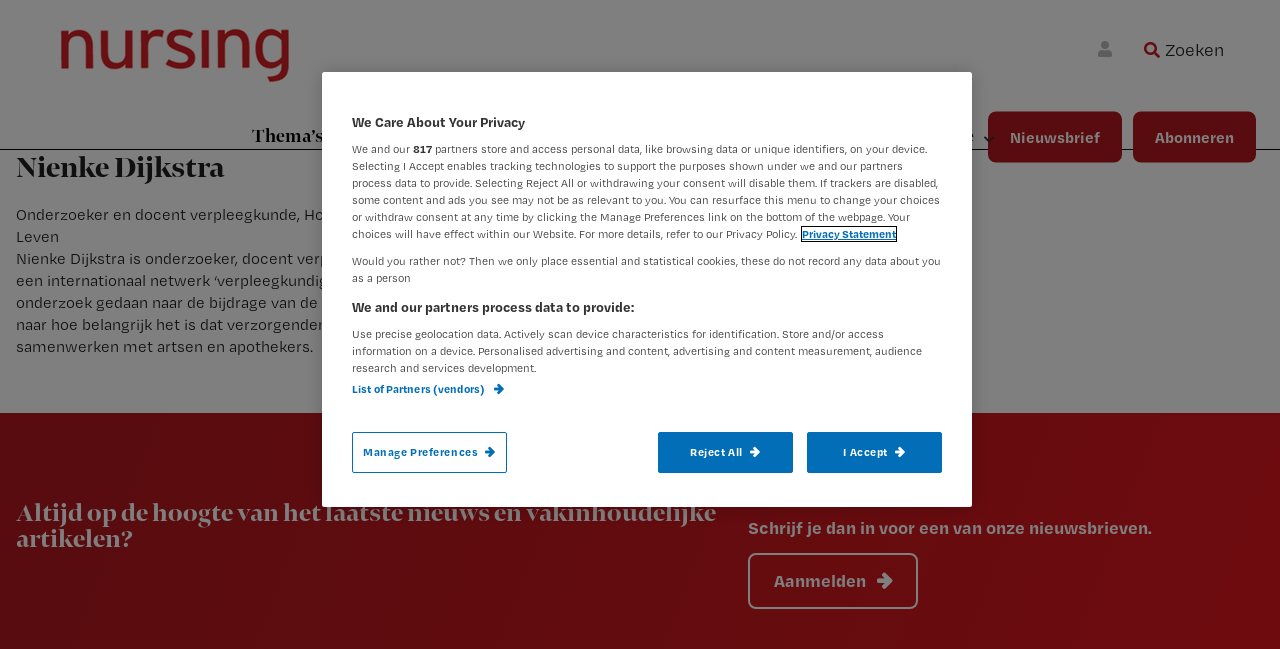

--- FILE ---
content_type: text/html; charset=UTF-8
request_url: https://www.nursing.nl/spreker/nienke-dijkstra/
body_size: 15825
content:
<!DOCTYPE html>
<html lang="nl-NL">
<head >
<meta charset="UTF-8" />
<meta name="viewport" content="width=device-width, initial-scale=1" />
<meta name='robots' content='index, follow, max-image-preview:large, max-snippet:-1, max-video-preview:-1' />
	<style>img:is([sizes="auto" i], [sizes^="auto," i]) { contain-intrinsic-size: 3000px 1500px }</style>
	<!-- OneTrust Cookies Consent Notice start for nursing.nl -->
<script src="https://cdn.cookielaw.org/scripttemplates/otSDKStub.js"  type="text/javascript" charset="UTF-8" data-domain-script="b8253913-74d7-4748-a5a4-e6152c2f684f" ></script>
<script type="text/javascript">
function OptanonWrapper() { }
</script>
<!-- OneTrust Cookies Consent Notice end for nursing.nl update -->

<!-- Google Tag Manager crossdomain tracking -->
<script>(function(w,d,s,l,i){w[l]=w[l]||[];w[l].push({'gtm.start':
new Date().getTime(),event:'gtm.js'});var f=d.getElementsByTagName(s)[0],
j=d.createElement(s),dl=l!='dataLayer'?'&l='+l:'';j.async=true;j.src=
'https://www.googletagmanager.com/gtm.js?id='+i+dl;f.parentNode.insertBefore(j,f);
})(window,document,'script','dataLayer','GTM-MHS62MT');</script>
<!-- End Google Tag Manager -->

<script>
function getCookie(cname) {
    let name = cname + "=";
    let ca = document.cookie.split(";");
    for (let i = 0; i < ca.length; i++) {
        let c = ca[i];
        while (c.charAt(0) == " ") {
            c = c.substring(1);
        }
        if (c.indexOf(name) == 0) return c.substring(name.length, c.length);
    }
    return "";
}

function getScript(site) {
    let scripts = [
        { name: "nursing.nl", script: "https://cdn.optimizely.com/js/20850291427.js" },
        { name: "nursing.nl", script: "https://cdn.optimizely.com/js/20850291427.js" },
    ];
    for (let s = 0; s < scripts.length; s++) {
        if (site.indexOf(scripts[s].name) !== -1) return scripts[s].script;
    }
}

function injectScript() {
    let consentData = getCookie("OptanonConsent");
    let currentScript = getScript(window.location.hostname);
    let isActive = false;
    if (consentData.indexOf("C0002%3A1") !== -1 && consentData.indexOf("C0004%3A1") !== -1 && currentScript) {
        let script = document.createElement("script");
        script.src = currentScript;
        script.type = "text/javascript";
        document.head.appendChild(script);
        return true;
    }
    return false;
}

function stopInterval() {
    clearInterval(intervalId);
}

injectScript();
let result = false;
var intervalId = window.setInterval(function () {
    result = injectScript();
    if (result) stopInterval();
}, 1000);
</script>            <script src="https://ods-services.springer-sbm.com/webpush/publicwebpush/TernairWebPushSDK" async=""></script>
            <script>
                window.TernairWebPush = window.TernairWebPush || [];
                TernairWebPush.push(function() {
                    TernairWebPush.init({
                        webPushId: "wp-85aab792-3a9f-4215-8ed8-41eae49946d8",
                        subscribeUrl: "https://ods-services.springer-sbm.com/webhook//webpush/register",
                        client: "bsl",
                    });
                });
            </script>
        	<script>
		var userLayer = {"primary_theme":"Nieuws","secondary_themes":"","subscriberid":"null","customerid":null,"user_subscription":"null","user_subscription_list":null,"ip_access":"false","profession":null};
	</script>
	
	<!-- This site is optimized with the Yoast SEO Premium plugin v24.5 (Yoast SEO v24.7) - https://yoast.com/wordpress/plugins/seo/ -->
	<title>Nienke Dijkstra - Nursing.nl | Nursing voor verpleegkundigen</title>
	<link rel="canonical" href="https://www.nursing.nl/spreker/nienke-dijkstra/" />
	<meta property="og:locale" content="en_US" />
	<meta property="og:type" content="article" />
	<meta property="og:title" content="Nienke Dijkstra" />
	<meta property="og:url" content="https://www.nursing.nl/spreker/nienke-dijkstra/" />
	<meta property="og:site_name" content="Nursing.nl | Nursing voor verpleegkundigen" />
	<meta property="og:image" content="https://www.nursing.nl/content/uploads/nienke-dijkstra-200x200-1-1.png" />
	<meta property="og:image:width" content="200" />
	<meta property="og:image:height" content="200" />
	<meta property="og:image:type" content="image/png" />
	<meta name="twitter:card" content="summary_large_image" />
	<script type="application/ld+json" class="yoast-schema-graph">{"@context":"https://schema.org","@graph":[{"@type":"WebPage","@id":"https://www.nursing.nl/spreker/nienke-dijkstra/","url":"https://www.nursing.nl/spreker/nienke-dijkstra/","name":"Nienke Dijkstra - Nursing.nl | Nursing voor verpleegkundigen","isPartOf":{"@id":"https://www.nursing.nl/#website"},"primaryImageOfPage":{"@id":"https://www.nursing.nl/spreker/nienke-dijkstra/#primaryimage"},"image":{"@id":"https://www.nursing.nl/spreker/nienke-dijkstra/#primaryimage"},"thumbnailUrl":"https://www.nursing.nl/content/uploads/nienke-dijkstra-200x200-1-1.png","datePublished":"2022-04-25T09:41:51+00:00","breadcrumb":{"@id":"https://www.nursing.nl/spreker/nienke-dijkstra/#breadcrumb"},"inLanguage":"nl-NL","potentialAction":[{"@type":"ReadAction","target":["https://www.nursing.nl/spreker/nienke-dijkstra/"]}]},{"@type":"ImageObject","inLanguage":"nl-NL","@id":"https://www.nursing.nl/spreker/nienke-dijkstra/#primaryimage","url":"https://www.nursing.nl/content/uploads/nienke-dijkstra-200x200-1-1.png","contentUrl":"https://www.nursing.nl/content/uploads/nienke-dijkstra-200x200-1-1.png","width":200,"height":200},{"@type":"BreadcrumbList","@id":"https://www.nursing.nl/spreker/nienke-dijkstra/#breadcrumb","itemListElement":[{"@type":"ListItem","position":1,"name":"Home","item":"https://www.nursing.nl/"},{"@type":"ListItem","position":2,"name":"Nienke Dijkstra"}]},{"@type":"WebSite","@id":"https://www.nursing.nl/#website","url":"https://www.nursing.nl/","name":"Nursing.nl | Nursing voor verpleegkundigen","description":"Waarmee maken wij jou steeds beter?","publisher":{"@id":"https://www.nursing.nl/#organization"},"potentialAction":[{"@type":"SearchAction","target":{"@type":"EntryPoint","urlTemplate":"https://www.nursing.nl/?s={search_term_string}"},"query-input":{"@type":"PropertyValueSpecification","valueRequired":true,"valueName":"search_term_string"}}],"inLanguage":"nl-NL"},{"@type":"Organization","@id":"https://www.nursing.nl/#organization","name":"Nursing.nl | Nursing voor verpleegkundigen","url":"https://www.nursing.nl/","logo":{"@type":"ImageObject","inLanguage":"nl-NL","@id":"https://www.nursing.nl/#/schema/logo/image/","url":"https://www.nursing.nl/content/uploads/logo_nursing_website_300w.png","contentUrl":"https://www.nursing.nl/content/uploads/logo_nursing_website_300w.png","width":300,"height":79,"caption":"Nursing.nl | Nursing voor verpleegkundigen"},"image":{"@id":"https://www.nursing.nl/#/schema/logo/image/"}}]}</script>
	<!-- / Yoast SEO Premium plugin. -->


<link rel='dns-prefetch' href='//cdnjs.cloudflare.com' />
<link rel='dns-prefetch' href='//fonts.googleapis.com' />
<link rel="alternate" type="application/rss+xml" title="Nursing.nl | Nursing voor verpleegkundigen &raquo; feed" href="https://www.nursing.nl/feed/" />
<link rel="alternate" type="application/rss+xml" title="Nursing.nl | Nursing voor verpleegkundigen &raquo; reacties feed" href="https://www.nursing.nl/comments/feed/" />
<link rel="alternate" type="application/rss+xml" title="Nursing.nl | Nursing voor verpleegkundigen &raquo; Nienke Dijkstra reacties feed" href="https://www.nursing.nl/spreker/nienke-dijkstra/feed/" />
<script type="text/javascript">
/* <![CDATA[ */
window._wpemojiSettings = {"baseUrl":"https:\/\/s.w.org\/images\/core\/emoji\/15.0.3\/72x72\/","ext":".png","svgUrl":"https:\/\/s.w.org\/images\/core\/emoji\/15.0.3\/svg\/","svgExt":".svg","source":{"concatemoji":"https:\/\/www.nursing.nl\/wp\/wp-includes\/js\/wp-emoji-release.min.js?ver=6.7.2"}};
/*! This file is auto-generated */
!function(i,n){var o,s,e;function c(e){try{var t={supportTests:e,timestamp:(new Date).valueOf()};sessionStorage.setItem(o,JSON.stringify(t))}catch(e){}}function p(e,t,n){e.clearRect(0,0,e.canvas.width,e.canvas.height),e.fillText(t,0,0);var t=new Uint32Array(e.getImageData(0,0,e.canvas.width,e.canvas.height).data),r=(e.clearRect(0,0,e.canvas.width,e.canvas.height),e.fillText(n,0,0),new Uint32Array(e.getImageData(0,0,e.canvas.width,e.canvas.height).data));return t.every(function(e,t){return e===r[t]})}function u(e,t,n){switch(t){case"flag":return n(e,"\ud83c\udff3\ufe0f\u200d\u26a7\ufe0f","\ud83c\udff3\ufe0f\u200b\u26a7\ufe0f")?!1:!n(e,"\ud83c\uddfa\ud83c\uddf3","\ud83c\uddfa\u200b\ud83c\uddf3")&&!n(e,"\ud83c\udff4\udb40\udc67\udb40\udc62\udb40\udc65\udb40\udc6e\udb40\udc67\udb40\udc7f","\ud83c\udff4\u200b\udb40\udc67\u200b\udb40\udc62\u200b\udb40\udc65\u200b\udb40\udc6e\u200b\udb40\udc67\u200b\udb40\udc7f");case"emoji":return!n(e,"\ud83d\udc26\u200d\u2b1b","\ud83d\udc26\u200b\u2b1b")}return!1}function f(e,t,n){var r="undefined"!=typeof WorkerGlobalScope&&self instanceof WorkerGlobalScope?new OffscreenCanvas(300,150):i.createElement("canvas"),a=r.getContext("2d",{willReadFrequently:!0}),o=(a.textBaseline="top",a.font="600 32px Arial",{});return e.forEach(function(e){o[e]=t(a,e,n)}),o}function t(e){var t=i.createElement("script");t.src=e,t.defer=!0,i.head.appendChild(t)}"undefined"!=typeof Promise&&(o="wpEmojiSettingsSupports",s=["flag","emoji"],n.supports={everything:!0,everythingExceptFlag:!0},e=new Promise(function(e){i.addEventListener("DOMContentLoaded",e,{once:!0})}),new Promise(function(t){var n=function(){try{var e=JSON.parse(sessionStorage.getItem(o));if("object"==typeof e&&"number"==typeof e.timestamp&&(new Date).valueOf()<e.timestamp+604800&&"object"==typeof e.supportTests)return e.supportTests}catch(e){}return null}();if(!n){if("undefined"!=typeof Worker&&"undefined"!=typeof OffscreenCanvas&&"undefined"!=typeof URL&&URL.createObjectURL&&"undefined"!=typeof Blob)try{var e="postMessage("+f.toString()+"("+[JSON.stringify(s),u.toString(),p.toString()].join(",")+"));",r=new Blob([e],{type:"text/javascript"}),a=new Worker(URL.createObjectURL(r),{name:"wpTestEmojiSupports"});return void(a.onmessage=function(e){c(n=e.data),a.terminate(),t(n)})}catch(e){}c(n=f(s,u,p))}t(n)}).then(function(e){for(var t in e)n.supports[t]=e[t],n.supports.everything=n.supports.everything&&n.supports[t],"flag"!==t&&(n.supports.everythingExceptFlag=n.supports.everythingExceptFlag&&n.supports[t]);n.supports.everythingExceptFlag=n.supports.everythingExceptFlag&&!n.supports.flag,n.DOMReady=!1,n.readyCallback=function(){n.DOMReady=!0}}).then(function(){return e}).then(function(){var e;n.supports.everything||(n.readyCallback(),(e=n.source||{}).concatemoji?t(e.concatemoji):e.wpemoji&&e.twemoji&&(t(e.twemoji),t(e.wpemoji)))}))}((window,document),window._wpemojiSettings);
/* ]]> */
</script>
<link rel='stylesheet' id='mixcom-child-theme-css' href='https://www.nursing.nl/content/themes/mixcom-theme-genesis-child-theme/style.css?ver=2.14.0' type='text/css' media='all' />
<style id='wp-emoji-styles-inline-css' type='text/css'>

	img.wp-smiley, img.emoji {
		display: inline !important;
		border: none !important;
		box-shadow: none !important;
		height: 1em !important;
		width: 1em !important;
		margin: 0 0.07em !important;
		vertical-align: -0.1em !important;
		background: none !important;
		padding: 0 !important;
	}
</style>
<link rel='stylesheet' id='wp-block-library-css' href='https://www.nursing.nl/wp/wp-includes/css/dist/block-library/style.min.css?ver=6.7.2' type='text/css' media='all' />
<style id='classic-theme-styles-inline-css' type='text/css'>
/*! This file is auto-generated */
.wp-block-button__link{color:#fff;background-color:#32373c;border-radius:9999px;box-shadow:none;text-decoration:none;padding:calc(.667em + 2px) calc(1.333em + 2px);font-size:1.125em}.wp-block-file__button{background:#32373c;color:#fff;text-decoration:none}
</style>
<style id='global-styles-inline-css' type='text/css'>
:root{--wp--preset--aspect-ratio--square: 1;--wp--preset--aspect-ratio--4-3: 4/3;--wp--preset--aspect-ratio--3-4: 3/4;--wp--preset--aspect-ratio--3-2: 3/2;--wp--preset--aspect-ratio--2-3: 2/3;--wp--preset--aspect-ratio--16-9: 16/9;--wp--preset--aspect-ratio--9-16: 9/16;--wp--preset--color--black: #000000;--wp--preset--color--cyan-bluish-gray: #abb8c3;--wp--preset--color--white: #ffffff;--wp--preset--color--pale-pink: #f78da7;--wp--preset--color--vivid-red: #cf2e2e;--wp--preset--color--luminous-vivid-orange: #ff6900;--wp--preset--color--luminous-vivid-amber: #fcb900;--wp--preset--color--light-green-cyan: #7bdcb5;--wp--preset--color--vivid-green-cyan: #00d084;--wp--preset--color--pale-cyan-blue: #8ed1fc;--wp--preset--color--vivid-cyan-blue: #0693e3;--wp--preset--color--vivid-purple: #9b51e0;--wp--preset--color--challenge: #EF950033;--wp--preset--color--praktijk: #F6736333;--wp--preset--color--werk: #0D9EA833;--wp--preset--color--congressen: #B4191E33;--wp--preset--gradient--vivid-cyan-blue-to-vivid-purple: linear-gradient(135deg,rgba(6,147,227,1) 0%,rgb(155,81,224) 100%);--wp--preset--gradient--light-green-cyan-to-vivid-green-cyan: linear-gradient(135deg,rgb(122,220,180) 0%,rgb(0,208,130) 100%);--wp--preset--gradient--luminous-vivid-amber-to-luminous-vivid-orange: linear-gradient(135deg,rgba(252,185,0,1) 0%,rgba(255,105,0,1) 100%);--wp--preset--gradient--luminous-vivid-orange-to-vivid-red: linear-gradient(135deg,rgba(255,105,0,1) 0%,rgb(207,46,46) 100%);--wp--preset--gradient--very-light-gray-to-cyan-bluish-gray: linear-gradient(135deg,rgb(238,238,238) 0%,rgb(169,184,195) 100%);--wp--preset--gradient--cool-to-warm-spectrum: linear-gradient(135deg,rgb(74,234,220) 0%,rgb(151,120,209) 20%,rgb(207,42,186) 40%,rgb(238,44,130) 60%,rgb(251,105,98) 80%,rgb(254,248,76) 100%);--wp--preset--gradient--blush-light-purple: linear-gradient(135deg,rgb(255,206,236) 0%,rgb(152,150,240) 100%);--wp--preset--gradient--blush-bordeaux: linear-gradient(135deg,rgb(254,205,165) 0%,rgb(254,45,45) 50%,rgb(107,0,62) 100%);--wp--preset--gradient--luminous-dusk: linear-gradient(135deg,rgb(255,203,112) 0%,rgb(199,81,192) 50%,rgb(65,88,208) 100%);--wp--preset--gradient--pale-ocean: linear-gradient(135deg,rgb(255,245,203) 0%,rgb(182,227,212) 50%,rgb(51,167,181) 100%);--wp--preset--gradient--electric-grass: linear-gradient(135deg,rgb(202,248,128) 0%,rgb(113,206,126) 100%);--wp--preset--gradient--midnight: linear-gradient(135deg,rgb(2,3,129) 0%,rgb(40,116,252) 100%);--wp--preset--font-size--small: 13px;--wp--preset--font-size--medium: 20px;--wp--preset--font-size--large: 36px;--wp--preset--font-size--x-large: 42px;--wp--preset--spacing--20: 0.44rem;--wp--preset--spacing--30: 0.67rem;--wp--preset--spacing--40: 1rem;--wp--preset--spacing--50: 1.5rem;--wp--preset--spacing--60: 2.25rem;--wp--preset--spacing--70: 3.38rem;--wp--preset--spacing--80: 5.06rem;--wp--preset--shadow--natural: 6px 6px 9px rgba(0, 0, 0, 0.2);--wp--preset--shadow--deep: 12px 12px 50px rgba(0, 0, 0, 0.4);--wp--preset--shadow--sharp: 6px 6px 0px rgba(0, 0, 0, 0.2);--wp--preset--shadow--outlined: 6px 6px 0px -3px rgba(255, 255, 255, 1), 6px 6px rgba(0, 0, 0, 1);--wp--preset--shadow--crisp: 6px 6px 0px rgba(0, 0, 0, 1);}:where(.is-layout-flex){gap: 0.5em;}:where(.is-layout-grid){gap: 0.5em;}body .is-layout-flex{display: flex;}.is-layout-flex{flex-wrap: wrap;align-items: center;}.is-layout-flex > :is(*, div){margin: 0;}body .is-layout-grid{display: grid;}.is-layout-grid > :is(*, div){margin: 0;}:where(.wp-block-columns.is-layout-flex){gap: 2em;}:where(.wp-block-columns.is-layout-grid){gap: 2em;}:where(.wp-block-post-template.is-layout-flex){gap: 1.25em;}:where(.wp-block-post-template.is-layout-grid){gap: 1.25em;}.has-black-color{color: var(--wp--preset--color--black) !important;}.has-cyan-bluish-gray-color{color: var(--wp--preset--color--cyan-bluish-gray) !important;}.has-white-color{color: var(--wp--preset--color--white) !important;}.has-pale-pink-color{color: var(--wp--preset--color--pale-pink) !important;}.has-vivid-red-color{color: var(--wp--preset--color--vivid-red) !important;}.has-luminous-vivid-orange-color{color: var(--wp--preset--color--luminous-vivid-orange) !important;}.has-luminous-vivid-amber-color{color: var(--wp--preset--color--luminous-vivid-amber) !important;}.has-light-green-cyan-color{color: var(--wp--preset--color--light-green-cyan) !important;}.has-vivid-green-cyan-color{color: var(--wp--preset--color--vivid-green-cyan) !important;}.has-pale-cyan-blue-color{color: var(--wp--preset--color--pale-cyan-blue) !important;}.has-vivid-cyan-blue-color{color: var(--wp--preset--color--vivid-cyan-blue) !important;}.has-vivid-purple-color{color: var(--wp--preset--color--vivid-purple) !important;}.has-black-background-color{background-color: var(--wp--preset--color--black) !important;}.has-cyan-bluish-gray-background-color{background-color: var(--wp--preset--color--cyan-bluish-gray) !important;}.has-white-background-color{background-color: var(--wp--preset--color--white) !important;}.has-pale-pink-background-color{background-color: var(--wp--preset--color--pale-pink) !important;}.has-vivid-red-background-color{background-color: var(--wp--preset--color--vivid-red) !important;}.has-luminous-vivid-orange-background-color{background-color: var(--wp--preset--color--luminous-vivid-orange) !important;}.has-luminous-vivid-amber-background-color{background-color: var(--wp--preset--color--luminous-vivid-amber) !important;}.has-light-green-cyan-background-color{background-color: var(--wp--preset--color--light-green-cyan) !important;}.has-vivid-green-cyan-background-color{background-color: var(--wp--preset--color--vivid-green-cyan) !important;}.has-pale-cyan-blue-background-color{background-color: var(--wp--preset--color--pale-cyan-blue) !important;}.has-vivid-cyan-blue-background-color{background-color: var(--wp--preset--color--vivid-cyan-blue) !important;}.has-vivid-purple-background-color{background-color: var(--wp--preset--color--vivid-purple) !important;}.has-black-border-color{border-color: var(--wp--preset--color--black) !important;}.has-cyan-bluish-gray-border-color{border-color: var(--wp--preset--color--cyan-bluish-gray) !important;}.has-white-border-color{border-color: var(--wp--preset--color--white) !important;}.has-pale-pink-border-color{border-color: var(--wp--preset--color--pale-pink) !important;}.has-vivid-red-border-color{border-color: var(--wp--preset--color--vivid-red) !important;}.has-luminous-vivid-orange-border-color{border-color: var(--wp--preset--color--luminous-vivid-orange) !important;}.has-luminous-vivid-amber-border-color{border-color: var(--wp--preset--color--luminous-vivid-amber) !important;}.has-light-green-cyan-border-color{border-color: var(--wp--preset--color--light-green-cyan) !important;}.has-vivid-green-cyan-border-color{border-color: var(--wp--preset--color--vivid-green-cyan) !important;}.has-pale-cyan-blue-border-color{border-color: var(--wp--preset--color--pale-cyan-blue) !important;}.has-vivid-cyan-blue-border-color{border-color: var(--wp--preset--color--vivid-cyan-blue) !important;}.has-vivid-purple-border-color{border-color: var(--wp--preset--color--vivid-purple) !important;}.has-vivid-cyan-blue-to-vivid-purple-gradient-background{background: var(--wp--preset--gradient--vivid-cyan-blue-to-vivid-purple) !important;}.has-light-green-cyan-to-vivid-green-cyan-gradient-background{background: var(--wp--preset--gradient--light-green-cyan-to-vivid-green-cyan) !important;}.has-luminous-vivid-amber-to-luminous-vivid-orange-gradient-background{background: var(--wp--preset--gradient--luminous-vivid-amber-to-luminous-vivid-orange) !important;}.has-luminous-vivid-orange-to-vivid-red-gradient-background{background: var(--wp--preset--gradient--luminous-vivid-orange-to-vivid-red) !important;}.has-very-light-gray-to-cyan-bluish-gray-gradient-background{background: var(--wp--preset--gradient--very-light-gray-to-cyan-bluish-gray) !important;}.has-cool-to-warm-spectrum-gradient-background{background: var(--wp--preset--gradient--cool-to-warm-spectrum) !important;}.has-blush-light-purple-gradient-background{background: var(--wp--preset--gradient--blush-light-purple) !important;}.has-blush-bordeaux-gradient-background{background: var(--wp--preset--gradient--blush-bordeaux) !important;}.has-luminous-dusk-gradient-background{background: var(--wp--preset--gradient--luminous-dusk) !important;}.has-pale-ocean-gradient-background{background: var(--wp--preset--gradient--pale-ocean) !important;}.has-electric-grass-gradient-background{background: var(--wp--preset--gradient--electric-grass) !important;}.has-midnight-gradient-background{background: var(--wp--preset--gradient--midnight) !important;}.has-small-font-size{font-size: var(--wp--preset--font-size--small) !important;}.has-medium-font-size{font-size: var(--wp--preset--font-size--medium) !important;}.has-large-font-size{font-size: var(--wp--preset--font-size--large) !important;}.has-x-large-font-size{font-size: var(--wp--preset--font-size--x-large) !important;}
:where(.wp-block-post-template.is-layout-flex){gap: 1.25em;}:where(.wp-block-post-template.is-layout-grid){gap: 1.25em;}
:where(.wp-block-columns.is-layout-flex){gap: 2em;}:where(.wp-block-columns.is-layout-grid){gap: 2em;}
:root :where(.wp-block-pullquote){font-size: 1.5em;line-height: 1.6;}
</style>
<link rel='stylesheet' id='minimum-google-fonts-css' href='//fonts.googleapis.com/css?family=Open+Sans%3A400%2C400i%2C700%2C700i&#038;display=swap&#038;ver=6.7.2' type='text/css' media='all' />
<link rel='stylesheet' id='dashicons-css' href='https://www.nursing.nl/wp/wp-includes/css/dashicons.min.css?ver=6.7.2' type='text/css' media='all' />
<link rel='stylesheet' id='ppress-frontend-css' href='https://www.nursing.nl/content/plugins/wp-user-avatar/assets/css/frontend.min.css?ver=4.15.22' type='text/css' media='all' />
<link rel='stylesheet' id='ppress-flatpickr-css' href='https://www.nursing.nl/content/plugins/wp-user-avatar/assets/flatpickr/flatpickr.min.css?ver=4.15.22' type='text/css' media='all' />
<link rel='stylesheet' id='ppress-select2-css' href='https://www.nursing.nl/content/plugins/wp-user-avatar/assets/select2/select2.min.css?ver=6.7.2' type='text/css' media='all' />
<link rel='stylesheet' id='solr_frontend-css' href='https://www.nursing.nl/content/plugins/wpsolr-pro/wpsolr/core/css/style.css?ver=24.1' type='text/css' media='all' />
<link rel='stylesheet' id='widgetopts-styles-css' href='https://www.nursing.nl/content/plugins/widget-options/assets/css/widget-options.css?ver=4.1.1' type='text/css' media='all' />
<link rel='stylesheet' id='swiper-style-css' href='https://www.nursing.nl/content/themes/mixcom-theme-genesis-child-theme/resources/swiper/swiper-bundle.min.css?ver=2.14.0' type='text/css' media='all' />
<link rel='stylesheet' id='child-theme-css-css' href='https://www.nursing.nl/content/themes/mixcom-theme-genesis-child-theme/resources/css/style-nursing.min.css?ver=2.14.0' type='text/css' media='all' />
<link rel='stylesheet' id='font-awesome-css-css' href='https://cdnjs.cloudflare.com/ajax/libs/font-awesome/6.7.0/css/all.min.css?ver=2.14.0' type='text/css' media='all' />
<link rel='stylesheet' id='wpsolr-facet-range-css-css' href='https://www.nursing.nl/content/plugins/wpsolr-pro/wpsolr/pro/extensions/theme/template/facet-range/wpsolr-facet-range.css?ver=24.1' type='text/css' media='all' />
<link rel='stylesheet' id='wpsolr-facet-color-picker-css-css' href='https://www.nursing.nl/content/plugins/wpsolr-pro/wpsolr/pro/extensions/theme/template/facet-color-picker/wpsolr-facet-color-picker.css?ver=24.1' type='text/css' media='all' />
<script type="text/javascript" src="https://www.nursing.nl/wp/wp-includes/js/jquery/jquery.min.js?ver=3.7.1" id="jquery-core-js"></script>
<script type="text/javascript" src="https://www.nursing.nl/wp/wp-includes/js/jquery/jquery-migrate.min.js?ver=3.4.1" id="jquery-migrate-js"></script>
<script type="text/javascript" src="https://www.nursing.nl/content/plugins/wp-user-avatar/assets/flatpickr/flatpickr.min.js?ver=4.15.22" id="ppress-flatpickr-js"></script>
<script type="text/javascript" src="https://www.nursing.nl/content/plugins/wp-user-avatar/assets/select2/select2.min.js?ver=4.15.22" id="ppress-select2-js"></script>
<script type="text/javascript" src="https://cdnjs.cloudflare.com/ajax/libs/js-cookie/2.1.4/js.cookie.js?ver=6.7.2" id="js-cookie-js"></script>
<script type="text/javascript" id="js-cookie-js-after">
/* <![CDATA[ */
Cookies.set('last_article', 'https://www.nursing.nl/spreker/nienke-dijkstra/', { expires: 1/24, path: '/'});

	jQuery(document).ready(function(){
		if (Cookies.get('last_article') && jQuery('.article-redirect-button').length > 0) {
			var url = Cookies.get('last_article');
			jQuery('.article-redirect-button').show();
			jQuery('.article-redirect-button *:first-child').attr('href', Cookies.get('last_article'));
			jQuery('.article-redirect-button *:first-child').click(function () {
				window.location.href = url;
			});
			Cookies.remove('last_article');
		}
	});
<!-- Google Tag Manager -->
	
		(function (w, d, s, l, i) {
			w[l] = w[l] || [];
			w[l].push(
				{'gtm.start': new Date().getTime(), event: 'gtm.js'}
			);
			var f = d.getElementsByTagName(s)[0],
				j = d.createElement(s), dl = l != 'dataLayer' ? '&l=' + l : '';
			j.async = true;
			j.src =
				'https://www.googletagmanager.com/gtm.js?id=' + i + dl;
			f.parentNode.insertBefore(j, f);
		})(window, document, 'script', 'dataLayer', 'GTM-PHBXDF2');
	
	<!-- End Google Tag Manager -->
/* ]]> */
</script>
<script type="text/javascript" src="https://www.nursing.nl/content/themes/mixcom-theme-genesis-child-theme/resources/js/ip_access.min.js?ver=2.14.0" id="nursing-ip-access-js"></script>
<script type="text/javascript" src="https://www.nursing.nl/content/plugins/springer-sso-rest//assets/fix-referer.min.js?ver=6.7.2" id="springer-sso-fix-referer-js-js"></script>
<script type="text/javascript" src="https://www.nursing.nl/content/plugins/springer-sso-rest//assets/js.cookie.min.js?ver=6.7.2" id="springer-js-cookie-js"></script>
<script type="text/javascript" id="springer-sso-gateway-js-js-before">
/* <![CDATA[ */
window.springer_sso_gateway_url = 'https://www.nursing.nl/spreker/nienke-dijkstra/?sso=gateway';
/* ]]> */
</script>
<script type="text/javascript" src="https://www.nursing.nl/content/plugins/springer-sso-rest//assets/gateway-redirect.min.js?ver=1.0.1" id="springer-sso-gateway-js-js"></script>
<link rel="https://api.w.org/" href="https://www.nursing.nl/wp-json/" /><meta name="generator" content="WordPress 6.7.2" />
<link rel='shortlink' href='https://www.nursing.nl/?p=23183' />
<link rel="alternate" title="oEmbed (JSON)" type="application/json+oembed" href="https://www.nursing.nl/wp-json/oembed/1.0/embed?url=https%3A%2F%2Fwww.nursing.nl%2Fspreker%2Fnienke-dijkstra%2F" />
<link rel="alternate" title="oEmbed (XML)" type="text/xml+oembed" href="https://www.nursing.nl/wp-json/oembed/1.0/embed?url=https%3A%2F%2Fwww.nursing.nl%2Fspreker%2Fnienke-dijkstra%2F&#038;format=xml" />
    <style type="text/css">
        .nav-primary { background-color:; }
        .genesis-nav-menu a { color:; }
        .nav-primary .genesis-nav-menu a:hover { color:; background-color:; }
        .genesis-nav-menu .current-menu-item > a { color:; background-color:; }
        hr.wp-block-separator { border-top: 2px solid ; }
        div.uagb-ifb-content div.uagb-ifb-separator, .uagb-ifb-separator { border-top-color: !important; }
        body { color: ; }
        button, a.wp-block-button__link { background-color: ; }
        button, a.wp-block-button__link { color: ; }
    </style>
            <script>
            wpsolr_globalError = [];
            window.onerror = function (msg, url, line, col, error) {
                wpsolr_globalError.push({msg: msg, url: url, line: line, error: error});
            };
        </script>
		<style>
.ctabalkbutton a{
width: 220px; 
border: 2px white solid; 
background-color: transparent;
margin-bottom: 0px;
transition: 0.2s;
}
.ctabalkbutton:hover a{
color: #b4191e;
background-color: white !important;
transition: 0.2s;
}
.ctaBalk p{width: 70%;}
.frameSize iframe{height: 860px}
.eersteHartje{display: block;}
.tweedeHartje{display: none;}

.ctaButton {position: absolute; bottom: 20px; right: 20px; }

@media (max-width: 768px){
.ctaButton{
    left: 0;
    right: 0;
    display: flex;
    align-items: stretch;
    flex-direction: column;
    position: relative;
    margin-bottom: 0px;
}

 .eersteHartje{
 display:none;
}
 .tweedeHartje{
 display:block;
    margin-top: -60px !important;
    padding-bottom: 40px;
} 
.tweedeHartje img{width: 50%;}
.frameSize iframe{height: 1100px}
.ctaBalk p{width: 100%;}
.ctaText{    width: 100%;
    margin: 0;
    display: flex !important;
    flex-direction: column;
    align-items: stretch;}
}
</style>
<link rel="stylesheet" href="https://use.fontawesome.com/releases/v5.7.1/css/all.css" media="all">
<link rel="stylesheet" href="https://cdnjs.cloudflare.com/ajax/libs/font-awesome/4.7.0/css/font-awesome.min.css">	<!--[if IE]>
	<link rel="stylesheet" type="text/css"
	      href="https://www.nursing.nl/content/themes/child-theme/resources/css/ie.min.css"/>
	<![endif]-->
	<style type="text/css">.blue-message {
background: none repeat scroll 0 0 #3399ff;
    color: #ffffff;
    text-shadow: none;
    font-size: 16px;
    line-height: 24px;
    padding: 10px;
} 
.green-message {
background: none repeat scroll 0 0 #8cc14c;
    color: #ffffff;
    text-shadow: none;
    font-size: 16px;
    line-height: 24px;
    padding: 10px;
} 
.orange-message {
background: none repeat scroll 0 0 #faa732;
    color: #ffffff;
    text-shadow: none;
    font-size: 16px;
    line-height: 24px;
    padding: 10px;
} 
.red-message {
background: none repeat scroll 0 0 #da4d31;
    color: #ffffff;
    text-shadow: none;
    font-size: 16px;
    line-height: 24px;
    padding: 10px;
} 
.grey-message {
background: none repeat scroll 0 0 #53555c;
    color: #ffffff;
    text-shadow: none;
    font-size: 16px;
    line-height: 24px;
    padding: 10px;
} 
.left-block {
background: none repeat scroll 0 0px, radial-gradient(ellipse at center center, #ffffff 0%, #f2f2f2 100%) repeat scroll 0 0 rgba(0, 0, 0, 0);
    color: #8b8e97;
    padding: 10px;
    margin: 10px;
    float: left;
} 
.right-block {
background: none repeat scroll 0 0px, radial-gradient(ellipse at center center, #ffffff 0%, #f2f2f2 100%) repeat scroll 0 0 rgba(0, 0, 0, 0);
    color: #8b8e97;
    padding: 10px;
    margin: 10px;
    float: right;
} 
.blockquotes {
background: none;
    border-left: 5px solid #f1f1f1;
    color: #8B8E97;
    font-size: 16px;
    font-style: italic;
    line-height: 22px;
    padding-left: 15px;
    padding: 10px;
    width: 60%;
    float: left;
} 
</style><link rel="icon" href="https://www.nursing.nl/content/uploads/icon.png" sizes="32x32" />
<link rel="icon" href="https://www.nursing.nl/content/uploads/icon.png" sizes="192x192" />
<link rel="apple-touch-icon" href="https://www.nursing.nl/content/uploads/icon.png" />
<meta name="msapplication-TileImage" content="https://www.nursing.nl/content/uploads/icon.png" />
		<style type="text/css" id="wp-custom-css">
			.congress_newsletter {
	display:block !important;
}

@media (min-width: 992px) {
    body.single .site-inner .content .entry-content h3 {
        margin-top: 10px !important;
        margin-bottom: 24px !important;
    }
}

div#gform_fields_20 input {
    width: inherit;
}


.gform_legacy_markup_wrapper ul#input_3_5 li.gchoice {
	overflow:visible !important ;
}

label#label_55_14_1 {
    max-width: 95%;
}

.tooltip-gf {
    display: inline-block !important ;
    position: relative;
    cursor: pointer;
    border: 2px solid #666;
    border-radius: 50%;
    color: #ff4f68;    
	  font-weight: bold;
    margin-left: 10px;
	  padding-left: 7px; 
	  padding-right: 8px; 
}

.tooltip-gf::after {
    content: attr(data-tooltip-gf);
    display: none;
    position: absolute;
    bottom: 100%;
    left: 50%;
    transform: translateX(-50%);
    background-color: #333;
    color: #eee;
    padding: 10px;
    border-radius: 5px;
    white-space: normal; /* Zorgt ervoor dat lange tekst niet wordt afgebroken */
    z-index: 1000;
    width: 250px; /* Pas dit aan voor de breedte van de tooltip */
}

.tooltip-gf:hover::after {
    display: block;
}
.tooltip-gf:hover {
    background-color: #ff4f68;
	  color:#fff;
}

/*aangepaste radiobuttons*/
.gform_wrapper.gravity-theme form div.gform-body .gform_fields .gfield .ginput_container input[type="radio"]{
  width: auto !important;
	
}

#menu-item-100543 {
//    position: absolute;
//    top: -80px;
//    right: 300px;

}

#menu-item-100543 a {
    display: inline-block;
    background: #EC9B17;
    border: 2px solid #EC9B17;
    color: #fff;
    padding: 15px 20px !important;
    font-family: "degular-text";
    font-size: 16px;
    font-weight: 700;
    line-height: 110%;
    text-align: center;
    text-decoration: none;
    border-radius: 8px;
    transition: background 0.3s ease, color 0.3s ease; /* enkel kleuren */
    box-sizing: border-box;
}

/* Hover effect: kleuren omdraaien */
#menu-item-100543 a:hover {
    background: #fff;
    border: 2px solid #EC9B17; 
    color: #EC9B17;
    text-decoration: none;
}

		</style>
		</head>
<body class="speaker-template-default single single-speaker postid-23183 wp-custom-logo primaryCat- custom-header full-width-content genesis-breadcrumbs-hidden genesis-footer-widgets-visible"><div class="site-container"><ul class="genesis-skip-link"><li><a href="#genesis-nav-primary" class="screen-reader-shortcut"> Skip to primary navigation</a></li><li><a href="#genesis-content" class="screen-reader-shortcut"> Skip to main content</a></li><li><a href="#genesis-footer-widgets" class="screen-reader-shortcut"> Skip to footer</a></li></ul><div class="top-bar"><div class="wrap"></div></div><header class="site-header sticky-header"><div class="wrap"><div class="title-area">
        <div class="open_menu_wrapper"><a id="open_menu" href="#!"><i class="fas fa-bars"></i> <span>Menu</span></a></div>
        <div class="search_wrapper menu-search-item"><a id="search" href="#!"><i class="fas fa-search"></i> <span>Zoeken</span></a><section class="search"><form role="search" method="get" id="search-form" action="https://www.nursing.nl" >
     <label class="screen-reader-text" for="s"></label>
     <div class="input_wrapper">
         <input class="search-form-input" type="search" value="" name="s" id="s" placeholder="Zoeken" />
         <input type="submit" class="search-form-submit" value="Zoek" />
     </div>
     <a class="close-btn" href="#!"><i class="fas fa-times"></i></a>
     </form></section></div>
        <div class="account_wrapper"><i class="fas fa-user"></i></i><ul><li><a id="account" href="https://www.nursing.nl/spreker/nienke-dijkstra/?sso=login"><span>Inloggen</span></a></li><li></li></ul></div><p class="site-title"><span class="screen-reader-text">Nursing.nl | Nursing voor verpleegkundigen</span><a href="https://www.nursing.nl/" class="custom-logo-link" rel="home"><img width="300" height="79" src="https://www.nursing.nl/content/uploads/logo_nursing_website_300w.png" class="custom-logo" alt="Nursing.nl | Nursing voor verpleegkundigen" decoding="async" srcset="https://www.nursing.nl/content/uploads/logo_nursing_website_300w.png 300w, https://www.nursing.nl/content/uploads/logo_nursing_website_300w-100x26.png 100w" sizes="(max-width: 300px) 100vw, 300px" /></a></p><p class="site-description screen-reader-text">Waarmee maken wij jou steeds beter?</p></div><div class="widget-area header-widget-area"><nav class="pijler_menu nav-primary"><div class="wrap"><ul id="menu-pijlers" class="menu genesis-nav-menu"><li id="menu-item-250" class="menu-item menu-item-type-taxonomy menu-item-object-category menu-item-has-children menu-item-250"><a href="https://www.nursing.nl/praktijk/">Thema&#8217;s</a>
<ul class="sub-menu">
	<li id="menu-item-91351" class="menu-item menu-item-type-taxonomy menu-item-object-category menu-item-91351"><a href="https://www.nursing.nl/wondzorg-methoden-en-tips/">Wondzorg</a></li>
	<li id="menu-item-91352" class="menu-item menu-item-type-taxonomy menu-item-object-category menu-item-91352"><a href="https://www.nursing.nl/complex-gedrag/">Complex gedrag</a></li>
	<li id="menu-item-91353" class="menu-item menu-item-type-taxonomy menu-item-object-category menu-item-91353"><a href="https://www.nursing.nl/dementie-praktijk/">Dementie</a></li>
	<li id="menu-item-91354" class="menu-item menu-item-type-taxonomy menu-item-object-category menu-item-91354"><a href="https://www.nursing.nl/palliatieve-zorg/">Palliatieve Zorg</a></li>
	<li id="menu-item-91355" class="menu-item menu-item-type-taxonomy menu-item-object-category menu-item-91355"><a href="https://www.nursing.nl/preventie/">Preventie</a></li>
	<li id="menu-item-91356" class="menu-item menu-item-type-taxonomy menu-item-object-category menu-item-91356"><a href="https://www.nursing.nl/leiderschap-voor-verpleegkundigen/">Leiderschap</a></li>
	<li id="menu-item-91357" class="menu-item menu-item-type-taxonomy menu-item-object-category menu-item-91357"><a href="https://www.nursing.nl/zelfzorg-verpleegkundigen/">Zelfzorg</a></li>
	<li id="menu-item-91358" class="menu-item menu-item-type-taxonomy menu-item-object-category menu-item-91358"><a href="https://www.nursing.nl/personeelstekort/">Carrière</a></li>
	<li id="menu-item-91359" class="menu-item menu-item-type-taxonomy menu-item-object-category menu-item-91359"><a href="https://www.nursing.nl/samenwerken/">Samenwerken</a></li>
	<li id="menu-item-91360" class="menu-item menu-item-type-taxonomy menu-item-object-category menu-item-91360"><a href="https://www.nursing.nl/duurzaamheid/">Duurzaamheid</a></li>
	<li id="menu-item-91377" class="menu-item menu-item-type-post_type menu-item-object-page menu-item-91377"><a href="https://www.nursing.nl/alle-themas/">Meer thema’s</a></li>
</ul>
</li>
<li id="menu-item-18150" class="menu-item menu-item-type-post_type_archive menu-item-object-challenge menu-item-18150"><a href="https://www.nursing.nl/challenge/">Challenges</a></li>
<li id="menu-item-91350" class="menu-item menu-item-type-taxonomy menu-item-object-category menu-item-91350"><a href="https://www.nursing.nl/verpleegtechnische-handelingen/">Handelingen</a></li>
<li id="menu-item-99075" class="menu-item menu-item-type-custom menu-item-object-custom menu-item-99075"><a href="https://congressen.nursing.nl/?utm_source=nursing&#038;utm_medium=referral&#038;utm_content=menu">Congressen</a></li>
<li id="menu-item-98940" class="menu-item menu-item-type-custom menu-item-object-custom menu-item-has-children menu-item-98940"><a>Vacatures</a>
<ul class="sub-menu">
	<li id="menu-item-98941" class="menu-item menu-item-type-custom menu-item-object-custom menu-item-98941"><a href="https://vacatures.nursing.nl/">Vacatures</a></li>
	<li id="menu-item-98942" class="menu-item menu-item-type-custom menu-item-object-custom menu-item-98942"><a href="https://vacatures.nursing.nl/jobalert/">Aanmelden Jobalert</a></li>
	<li id="menu-item-101837" class="menu-item menu-item-type-custom menu-item-object-custom menu-item-101837"><a href="https://vacatures.nursing.nl/werkgevers-in-de-zorg/">Werkgevers in de zorg</a></li>
</ul>
</li>
<li id="menu-item-100378" class="menu-item menu-item-type-custom menu-item-object-custom menu-item-has-children menu-item-100378"><a href="#">Service</a>
<ul class="sub-menu">
	<li id="menu-item-100379" class="menu-item menu-item-type-post_type menu-item-object-page menu-item-100379"><a href="https://www.nursing.nl/contact/">Contact</a></li>
	<li id="menu-item-100380" class="menu-item menu-item-type-post_type menu-item-object-page menu-item-100380"><a href="https://www.nursing.nl/abonneren/">Abonneren</a></li>
	<li id="menu-item-102779" class="menu-item menu-item-type-post_type menu-item-object-page menu-item-102779"><a href="https://www.nursing.nl/registreren/">Registreren</a></li>
	<li id="menu-item-100383" class="menu-item menu-item-type-post_type menu-item-object-page menu-item-100383"><a href="https://www.nursing.nl/adverteren/">Adverteren</a></li>
</ul>
</li>
<li id="menu-item-91495" class="newsletter_btn_wrapper menu-item menu-item-type-post_type menu-item-object-page menu-item-91495"><a href="https://www.nursing.nl/aanmelden-nieuwsbrief/">Nieuwsbrief</a></li>
<li id="menu-item-91491" class="subscribe_btn_wrapper menu-item menu-item-type-post_type menu-item-object-page menu-item-91491"><a href="https://www.nursing.nl/abonneren/">Abonneren</a></li>
</ul></div></nav></div></div></header><div class="after-header-widget-area"><div class="wrap"></div></div><div class="site-inner"><div class="content-sidebar-wrap"><main class="content" id="genesis-content">
	<div class="single-speaker-content-wrapper">
				<div class="speaker-info">
			<div class="speaker-text-wrapper">
				<div class="speaker-name">
					<h1>
												Nienke												Dijkstra					</h1>
				</div>
				<div class="speaker-profession">
					Onderzoeker en docent verpleegkunde, Hogeschool Utrecht, Kenniscentrum Gezond en Duurzaam Leven				</div>
				<div class="speaker-description">
					<p>Nienke Dijkstra is onderzoeker, docent verpleegkunde en verpleegkundige. Daarnaast werkt Nienke in een internationaal netwerk ‘verpleegkundigen en farmaceutische zorg’. Nienke heeft afgelopen jaren onderzoek gedaan naar de bijdrage van de wijkverpleging in farmaceutische zorg. Hierbij werd gekeken naar hoe belangrijk het is dat verzorgenden verpleegkundigen problemen signaleren en dat ze samenwerken met artsen en apothekers.</p>
				</div>
							</div>
					</div>
	</div>

    <section class="LoadMoreSection">
        <a href="#!" class="button-open LoadMore" id="LoadMoreButton" data-args="{&quot;term_id&quot;:&quot;speaker&quot;,&quot;speaker_id&quot;:23183,&quot;load_amount&quot;:6}">Laad meer</a>
    </section>
    </main></div><div class="newsletter-widget"><aside class="widget-area"><h2 class="genesis-sidebar-title screen-reader-text">Newsletter</h2><section id="block-35" class="widget widget_block"><div class="widget-wrap">    
    <div class="marketing_block_container alignfull">
        <div class="marketing_block_wrapper">
            <div class="marketing_block_title">
                                <h2>
                    Altijd op de hoogte van het laatste nieuws en vakinhoudelijke artikelen?                </h2>
            </div>
            <div class="marketing_block_content">
                <p>
                    <p>Schrijf je dan in voor een van onze nieuwsbrieven.</p>
                </p>
                                    <a  class="button-open"
                        target=""
                        href="https://www.nursing.nl/aanmelden-nieuwsbrief/">
                            Aanmelden                    </a>
                            </div>
        </div>
    </div>

</div></section>
</aside></div></div><div class="footer-widgets" id="genesis-footer-widgets"><h2 class="genesis-sidebar-title screen-reader-text">Footer</h2><div class="wrap"><div class="widget-area footer-widgets-1 footer-widget-area"><section id="block-7" class="widget widget_block"><div class="widget-wrap">
<h4 class="wp-block-heading" id="h-meer-nursing">Meer nursing</h4>
</div></section>
<section id="block-12" class="widget widget_block widget_text"><div class="widget-wrap">
<p><a href="https://www.nursing.nl/abonneren/" data-type="page" data-id="234">Abonnementen</a></p>
</div></section>
<section id="block-13" class="widget widget_block widget_text"><div class="widget-wrap">
<p><a href="https://shop.nursing.nl/" target="_blank" rel="noreferrer noopener">Nursing shop</a></p>
</div></section>
<section id="block-15" class="widget widget_block widget_text"><div class="widget-wrap">
<p><a href="https://www.nursing.nl/contact/" data-type="page" data-id="4803">Contact</a></p>
</div></section>
<section id="block-38" class="widget widget_block widget_text"><div class="widget-wrap">
<p><a href="https://www.nursing.nl/faq/" data-type="link" data-id="https://www.nursing.nl/faq/">Veelgestelde vragen</a></p>
</div></section>
</div><div class="widget-area footer-widgets-2 footer-widget-area"><section id="block-8" class="widget widget_block"><div class="widget-wrap">
<h4 class="wp-block-heading" id="h-volg-ons-op">Volg ons op</h4>
</div></section>
<section id="block-36" class="widget widget_block"><div class="widget-wrap"><div class="wp-block-advgb-social-links advgb-social-links-block" style="text-align:left">
  <div class="advgb-social-icons"><a class="advgb-social-icon" href="https://www.tiktok.com/@nursing_nl"
      target="_blank" rel="noopener noreferrer"
      style="width:45px;height:45px;margin-left:0px;margin-right:0px;color:"><svg width="39" height="39"
        viewBox="0 0 50 50">
        <!-- Circle -->
        <circle cx="25" cy="25" r="23" fill-rule="evenodd" stroke="black" stroke-width="3" fill="transparent" />

        <!-- TikTok Logo, centered -->
        <path
          d="M19.589 6.686a4.793 4.793 0 0 1-3.77-4.245V2h-3.445v13.672a2.896 2.896 0 0 1-5.201 1.743l-.002-.001.002.001a2.895 2.895 0 0 1 3.183-4.51v-3.5a6.329 6.329 0 0 0-5.394 10.692 6.33 6.33 0 0 0 10.857-4.424V8.687a8.182 8.182 0 0 0 4.773 1.526V6.79a4.831 4.831 0 0 1-1.003-.104z"
          fill="black" transform="translate(13, 13)" />
      </svg></a><a class="advgb-social-icon" href="https://www.facebook.com/VakbladNursing"
      target="_blank" rel="noopener noreferrer"
      style="width:45px;height:45px;margin-left:0px;margin-right:0px;color:"><svg width="39" height="39"
        viewBox="0 0 50 50">
        <g fill="currentColor" fill-rule="evenodd" stroke="none" stroke-width="1">
          <path
            d="M25,50 C38.8071194,50 50,38.8071194 50,25 C50,11.1928806 38.8071194,0 25,0 C11.1928806,0 0,11.1928806 0,25 C0,38.8071194 11.1928806,50 25,50 Z M25,47 C37.1502651,47 47,37.1502651 47,25 C47,12.8497349 37.1502651,3 25,3 C12.8497349,3 3,12.8497349 3,25 C3,37.1502651 12.8497349,47 25,47 Z M26.8145197,36 L26.8145197,24.998712 L30.0687449,24.998712 L30.5,21.2076072 L26.8145197,21.2076072 L26.8200486,19.3101227 C26.8200486,18.3213442 26.9207209,17.7915341 28.4425538,17.7915341 L30.4769629,17.7915341 L30.4769629,14 L27.2222769,14 C23.3128757,14 21.9368678,15.8390937 21.9368678,18.9318709 L21.9368678,21.2080366 L19.5,21.2080366 L19.5,24.9991413 L21.9368678,24.9991413 L21.9368678,36 L26.8145197,36 Z M26.8145197,36">
          </path>
        </g>
      </svg></a><a class="advgb-social-icon" href="https://www.linkedin.com/company/nursing-voor-verpleegkundigen2/"
      target="_blank" rel="noopener noreferrer"
      style="width:45px;height:45px;margin-left:0px;margin-right:0px;color:"><svg width="39" height="39"
        viewBox="0 0 50 50">
        <g fill="currentColor" fill-rule="evenodd" stroke="none" stroke-width="1">
          <path
            d="M25,50 C38.8071194,50 50,38.8071194 50,25 C50,11.1928806 38.8071194,0 25,0 C11.1928806,0 0,11.1928806 0,25 C0,38.8071194 11.1928806,50 25,50 Z M25,47 C37.1502651,47 47,37.1502651 47,25 C47,12.8497349 37.1502651,3 25,3 C12.8497349,3 3,12.8497349 3,25 C3,37.1502651 12.8497349,47 25,47 Z M14,20.1180479 L14,34.6581834 L18.7100851,34.6581834 L18.7100851,20.1180479 L14,20.1180479 Z M16.6646962,13 C15.0534058,13 14,14.0858611 14,15.5115122 C14,16.9076331 15.0222711,18.0247614 16.6035556,18.0247614 L16.6336556,18.0247614 C18.2759867,18.0247614 19.2988222,16.9076331 19.2988222,15.5115122 C19.2682519,14.0858611 18.2759867,13 16.6646962,13 Z M30.5769213,20.1180479 C28.076176,20.1180479 26.9565501,21.5293199 26.3314108,22.5193527 L26.3314108,20.4598644 L21.6207614,20.4598644 C21.6828427,21.8242356 21.6207614,35 21.6207614,35 L26.3314108,35 L26.3314108,26.8795887 C26.3314108,26.445032 26.3619812,26.0115368 26.4865199,25.7004084 C26.826932,24.83226 27.6020069,23.9334233 28.9032674,23.9334233 C30.6083381,23.9334233 31.2899149,25.2667202 31.2899149,27.2206333 L31.2899149,34.999614 L35.9998119,34.999614 L36,26.6627446 C36,22.1966439 33.6763743,20.1180479 30.5769213,20.1180479 Z M30.5769213,20.1180479">
          </path>
        </g>
      </svg></a><a class="advgb-social-icon" href="https://www.instagram.com/nursingvoorverpleegkundigen/"
      target="_blank" rel="noopener noreferrer" style="width:45px;height:45px;margin-left:0px;margin-right:0px"><svg
        width="39" height="39" viewBox="0 0 50 50">
        <g fill="currentColor" fill-rule="evenodd" stroke="none" stroke-width="1">
          <path
            d="M25,0 C11.1928806,0 0,11.1928806 0,25 C0,38.8071194 11.1928806,50 25,50 C38.8071194,50 50,38.8071194 50,25 C50,11.1928806 38.8071194,0 25,0 Z M25,3 C12.8497349,3 3,12.8497349 3,25 C3,37.1502651 12.8497349,47 25,47 C37.1502651,47 47,37.1502651 47,25 C47,12.8497349 37.1502651,3 25,3 Z M35.9513128,34.5096659 C35.9701595,34.4075385 35.9839804,34.3037693 36,34.2013135 L36,15.7986865 C35.9846086,15.6978726 35.9714159,15.5967304 35.9525693,15.496245 C35.7600194,14.4654483 34.9467868,13.6655054 33.9482288,13.5226585 C33.9067662,13.517076 33.8662459,13.5075528 33.8254116,13.5 L16.1745884,13.5 C16.0681049,13.5200314 15.9609932,13.5351371 15.8560802,13.5600942 C14.8813947,13.7922616 14.1601965,14.6128926 14.0213595,15.6453312 C14.0157055,15.6883495 14.0072245,15.7310394 14,15.7740577 L14,34.2269275 C14.0201031,34.3438321 14.0361227,34.4617219 14.0612516,34.5779697 C14.2767315,35.5742861 15.0902783,36.3466448 16.0580534,36.4766848 C16.1048559,36.4825957 16.1519725,36.4921188 16.198775,36.5 L33.801225,36.5 C33.9155613,36.4796402 34.0302117,36.4628926 34.1432916,36.4372787 C35.0416482,36.2379497 35.775725,35.454426 35.9513128,34.5096659 Z M16.380331,33.0989292 C16.380331,33.5885494 16.7858479,34.0095374 17.254187,34.0095374 C22.4169106,34.0098658 27.5793201,34.0098658 32.7420437,34.0095374 C33.2147803,34.0095374 33.6180985,33.5892062 33.6180985,33.0959737 C33.6184126,29.6962164 33.6180985,26.2967875 33.6180985,22.8973587 L33.6180985,22.8267561 L31.5179543,22.8267561 C31.8144748,23.81749 31.9055669,24.8252998 31.7893459,25.8524843 C31.6724968,26.8799971 31.3558732,27.8362507 30.8401034,28.7192747 C30.3240195,29.6032838 29.6549637,30.3355797 28.8357629,30.9184609 C26.7123745,32.4303398 23.9167892,32.5633352 21.6636731,31.2412621 C20.5247077,30.5736579 19.6304345,29.6426899 19.0069247,28.4431039 C18.0768429,26.653084 17.9282685,24.7744003 18.4738788,22.8251142 C17.7771813,22.825771 17.0833107,22.825771 16.3800168,22.825771 L16.3800168,22.8878355 C16.3800168,26.2915334 16.3797027,29.6952313 16.380331,33.0989292 Z M24.897757,29.6581239 C27.3886549,29.7139492 29.403361,27.6333095 29.4558175,25.1027841 C29.5095304,22.4931182 27.4960808,20.3376071 25.0001571,20.339249 C22.5601451,20.3376071 20.5765359,22.3900057 20.5422979,24.9293975 C20.5071175,27.5370931 22.5039192,29.604269 24.897757,29.6581239 Z M33.6177844,18.481582 C33.6180985,17.7555254 33.6180985,17.0291405 33.6177844,16.303084 C33.6177844,15.7822673 33.2235754,15.3678469 32.7260241,15.3675186 C32.03341,15.3671902 31.3407958,15.3668618 30.6478676,15.3675186 C30.1515727,15.3681753 29.7561073,15.7835808 29.7557932,16.3043975 C29.7554791,17.0242147 29.7535944,17.744032 29.7583061,18.4641776 C29.7589343,18.5715591 29.7784092,18.6832096 29.8110767,18.7850086 C29.9354645,19.1682324 30.2712489,19.4033552 30.6824198,19.4053255 C31.0166336,19.4059823 31.3508474,19.4049971 31.6853753,19.4049971 C32.0472308,19.4007282 32.4103428,19.4079526 32.7725125,19.3987579 C33.2383386,19.3866077 33.6177844,18.9692319 33.6177844,18.481582 Z M33.6177844,18.481582">
          </path>
        </g>
      </svg></a></div>
</div></div></section>
</div><div class="widget-area footer-widgets-3 footer-widget-area"><section id="block-9" class="widget widget_block"><div class="widget-wrap">
<h4 class="wp-block-heading" id="h-adverteren">Adverteren</h4>
</div></section>
<section id="block-17" class="widget widget_block widget_text"><div class="widget-wrap">
<p><a href="https://vacatures.nursing.nl/vacature-plaatsen/" target="_blank" rel="noreferrer noopener">Personeeladvertentie</a></p>
</div></section>
<section id="block-18" class="widget widget_block widget_text"><div class="widget-wrap">
<p><a href="https://www.nursing.nl/adverteren/" data-type="page" data-id="6007">Adverteren &amp; partnerships</a></p>
</div></section>
</div><div class="widget-area footer-widgets-4 footer-widget-area"><section id="block-10" class="widget widget_block"><div class="widget-wrap">
<h4 class="wp-block-heading" id="h-nursing-vlaanderen">Nursing nieuwsbrief</h4>
</div></section>
<section id="block-19" class="widget widget_block widget_text"><div class="widget-wrap">
<p>Twee keer per week de nieuwste artikelen van Nursing in je mail? <a href="https://www.nursing.nl/aanmelden-nieuwsbrief/" data-type="link" data-id="https://www.nursing.nl/aanmelden-nieuwsbrief/">Schrijf je nu in voor de nieuwsbrief</a>!</p>
</div></section>
</div></div></div><footer class="site-footer"><div class="wrap"><p></p><div class="footercontainer"><div class="footercontent">
<p><img decoding="async" class="wp-image-79565" style="width: 150px;" src="https://www.nursing.nl/content/uploads/BSL_logo_discriptor_eenmerkvan_RGB-60px.png" alt=""> <strong>© BSL Media & Learning, onderdeel van <a target="_blank" href=https://www.springernature.com/ rel="nofollow">Springer Nature</a></strong></p>
</div><div class="footercontent">
<ul class="wp-block-list">
<li><a rel="noreferrer noopener" href="https://www.bsl.nl/privacy-statement" target="_blank">Privacy Statement</a></li>



<li><a rel="noreferrer noopener" href="https://www.bsl.nl/disclaimer/" target="_blank">Disclaimer</a></li>



<li><a rel="noreferrer noopener" href="http://www.bsl.nl/voorwaarden/" target="_blank">Voorwaarden</a></li>



<li class="ot-sdk-show-settings"><a href="#">Cookie voorkeuren</a></li>
</ul>
</div></div></div></footer></div>
        <!-- wpsolr - ajax auto completion nonce -->
        <input type="hidden" id="wpsolr_autocomplete_nonce"
               value="fa144724c7">

		<script type="text/javascript" src="https://www.nursing.nl/content/plugins/mixcom-plugin-genesis-child-theme/js/responsive-menu.js?ver=2.8.3" id="my-responsive-menu-js"></script>
<script type="text/javascript" id="ppress-frontend-script-js-extra">
/* <![CDATA[ */
var pp_ajax_form = {"ajaxurl":"https:\/\/www.nursing.nl\/wp\/wp-admin\/admin-ajax.php","confirm_delete":"Are you sure?","deleting_text":"Deleting...","deleting_error":"An error occurred. Please try again.","nonce":"e0a33a1075","disable_ajax_form":"false","is_checkout":"0","is_checkout_tax_enabled":"0","is_checkout_autoscroll_enabled":"true"};
/* ]]> */
</script>
<script type="text/javascript" src="https://www.nursing.nl/content/plugins/wp-user-avatar/assets/js/frontend.min.js?ver=4.15.22" id="ppress-frontend-script-js"></script>
<script type="text/javascript" src="https://www.nursing.nl/content/plugins/wpsolr-pro/wpsolr/core/js/devbridge/jquery.autocomplete.js?ver=24.1" id="solr_auto_js1-js"></script>
<script type="text/javascript" src="https://www.nursing.nl/content/plugins/wpsolr-pro/wpsolr/core/bower_components/jsurl/url.js?ver=24.1" id="urljs-js"></script>
<script type="text/javascript" id="autocomplete-js-extra">
/* <![CDATA[ */
var wp_localize_script_autocomplete = {"data":{"wpsolr_v":"","ajax_url":"https:\/\/www.nursing.nl\/wp\/wp-admin\/admin-ajax.php","lang":"","is_show_url_parameters":true,"is_ajax":true,"SEARCH_PARAMETER_VIEW_ID":"wpsolr_v","SEARCH_PARAMETER_S":"s","SEARCH_PARAMETER_SEARCH":"search","SEARCH_PARAMETER_Q":"wpsolr_q","SEARCH_PARAMETER_FQ":"wpsolr_fq","SEARCH_PARAMETER_SORT":"wpsolr_sort","SEARCH_PARAMETER_PAGE":"wpsolr_page","SORT_CODE_BY_RELEVANCY_DESC":"sort_by_relevancy_desc","css_ajax_container_page_title":".page-title","css_ajax_container_page_sort":".woocommerce-ordering select,.select_field","css_ajax_container_results":".search-container","css_ajax_container_overlay":".search-container","css_ajax_container_pagination":".pag-nav","css_ajax_container_pagination_page":".pagination a","css_ajax_container_results_count":".woocommerce-result-count,.res_info","ajax_delay_ms":"10","redirect_search_home":"","suggestions_icon":"https:\/\/www.nursing.nl\/content\/plugins\/wpsolr-pro\/wpsolr\/core\/images\/wpsolr-ajax-loader.gif","is_event_tracking_cached":false,"wpsolr_autocomplete_is_active":true,"wpsolr_autocomplete_selector":[{"view_uuid":"","suggestion_uuid":"9A5A9AF691F5F30E5E4CE9CBE68EC3EF","suggestion_class":"c9A5A9AF691F5F30E5E4CE9CBE68EC3EF","jquery_selector":".search-form-input","url_parameters":"","jquery_autocomplete_options":"{\"minChars\": 3,\"deferRequestBy\": 200}"},{"view_uuid":"","suggestion_uuid":"579477A5241C34AD460A7227C2D29469","suggestion_class":"c579477A5241C34AD460A7227C2D29469","jquery_selector":"#search-form","url_parameters":"","jquery_autocomplete_options":"{\"minChars\": 3,\"deferRequestBy\": 200}"}],"wpsolr_autocomplete_action":"wdm_return_solr_rows","wpsolr_autocomplete_nonce_selector":"#wpsolr_autocomplete_nonce","wpsolr_is_search_admin":false,"wpsolr_recommendation_selector":[],"wpsolr_recommendation_action":"wpsolr_recommendations","wpsolr_recommendation_nonce_selector":"#wpsolr_recommendations_nonce"}};
/* ]]> */
</script>
<script type="text/javascript" src="https://www.nursing.nl/content/plugins/wpsolr-pro/wpsolr/core/js/autocomplete_solr.js?ver=24.1" id="autocomplete-js"></script>
<script type="text/javascript" src="https://www.nursing.nl/content/plugins/wpsolr-pro/wpsolr/core/js/loadingoverlay/loadingoverlay.min.js?ver=24.1" id="loadingoverlay-js"></script>
<script type="text/javascript" src="https://www.nursing.nl/wp/wp-includes/js/comment-reply.min.js?ver=6.7.2" id="comment-reply-js" async="async" data-wp-strategy="async"></script>
<script type="text/javascript" src="https://www.nursing.nl/content/themes/genesis/lib/js/skip-links.min.js?ver=3.5.0" id="skip-links-js"></script>
<script type="text/javascript" id="futura-script-js-extra">
/* <![CDATA[ */
var futura = {"ajaxurl":"https:\/\/www.nursing.nl\/wp\/wp-admin\/admin-ajax.php","security":"c66940cf4a"};
/* ]]> */
</script>
<script type="text/javascript" src="https://www.nursing.nl/content/themes/mixcom-theme-genesis-child-theme/resources/js/LoadMoreScript.min.js?ver=2.14.0" id="futura-script-js"></script>
<script type="text/javascript" src="https://www.nursing.nl/content/themes/mixcom-theme-genesis-child-theme/resources/js/script.min.js?ver=2.14.0" id="script-js-js"></script>
<script type="text/javascript" src="https://www.nursing.nl/content/themes/mixcom-theme-genesis-child-theme/resources/js/jquery.sidebar.min.js?ver=2.14.0" id="script-sidebar-js"></script>
<script type="text/javascript" src="https://www.nursing.nl/content/themes/mixcom-theme-genesis-child-theme/resources/swiper/swiper-bundle.min.js?ver=2.14.0" id="swiper-js-js"></script>
<script type="text/javascript" src="https://www.nursing.nl/content/themes/mixcom-theme-genesis-child-theme/resources/js/gtm.min.js?ver=2.14.0" id="gtm-js-js"></script>
<script type="text/javascript" src="https://www.nursing.nl/content/themes/mixcom-theme-genesis-child-theme/resources/js/gtmDatalayer.min.js?ver=2.14.0" id="gtmDatalayer-js-js"></script>
<script type="text/javascript" id="form-validation-js-js-extra">
/* <![CDATA[ */
var ajax_object = {"ajaxurl":"https:\/\/www.nursing.nl\/wp\/wp-admin\/admin-ajax.php"};
/* ]]> */
</script>
<script type="text/javascript" src="https://www.nursing.nl/content/themes/mixcom-theme-genesis-child-theme/resources/js/oad-ajax-calls.min.js?ver=2.14.0" id="form-validation-js-js"></script>
<script type="text/javascript" src="https://www.nursing.nl/content/themes/mixcom-theme-genesis-child-theme/resources/js/gform.js?ver=2.14.0" id="gform-js-js"></script>
<script type="text/javascript" src="https://www.nursing.nl/content/plugins/wpsolr-pro/wpsolr/pro/extensions/theme/template/facet-range/wpsolr-facet-range.js?ver=24.1" id="wpsolr-facet-range-js-js"></script>
<script type="text/javascript" src="https://www.nursing.nl/content/plugins/wpsolr-pro/wpsolr/pro/extensions/theme/template/facet-color-picker/wpsolr-facet-color-picker.js?ver=24.1" id="wpsolr-facet-color-picker-js-js"></script>

			<!-- Cache key: nienke-dijkstra_not_logged_in -->

	</body></html>
<!--
Performance optimized by Redis Object Cache. Learn more: https://wprediscache.com

Retrieved 3254 objects (719 KB) from Redis using Predis (v2.1.2).
-->


--- FILE ---
content_type: text/html; charset=UTF-8
request_url: https://www.nursing.nl/wp/wp-admin/admin-ajax.php
body_size: 126
content:
{"result":"","found_posts":0,"total_posts":0}

--- FILE ---
content_type: application/javascript; charset=utf-8
request_url: https://www.nursing.nl/content/themes/mixcom-theme-genesis-child-theme/resources/js/script.min.js?ver=2.14.0
body_size: 2573
content:
jQuery(document).ready(function(c){c("header .genesis-nav-menu, .nav-primary .genesis-nav-menu").addClass("responsive-menu").before('<div class="responsive-menu-icon"></div>'),c(".responsive-menu-icon").on("click",function(){c(this).next("header .genesis-nav-menu, .nav-primary .genesis-nav-menu").slideToggle(),c("body").toggleClass("mobile-menu-open")}),c(".subject_menu_btn").on("click",function(){c(".nav_subject_wrapper").addClass("show"),c("body").addClass("menu-active")}),c(".nav_subject_wrapper .close_btn, .nav_subject_wrapper .nav-subject-page-overlay").on("click",function(){c(".nav_subject_wrapper").removeClass("show"),c("body").removeClass("menu-active")}),c("#genesis-nav-primary").append('<div id="menu-backdrop"></div>'),c("#open_menu, #menu-backdrop").on("click",function(){c("#genesis-nav-primary").slideToggle(),c("body").toggleClass("menu-active"),c("#open_menu").find("i").toggleClass("fa-bars fa-times"),c("#open_menu").find("span").text("Menu"==c(this).find("span").text()?"Sluiten":"Menu")}),c(".menu-search-item .close-btn").on("click",function(){c(".search").removeClass("active"),c(".open_menu_wrapper").show(),c(".account_wrapper").show()}),c(".menu-search-item #search").on("click",function(){c(".search").addClass("active"),c(".search-form-input").focus(),c(".open_menu_wrapper").hide(),c(".account_wrapper").hide()}),c(".account_wrapper").on("click",function(){c(this).toggleClass("active")}),c(".responsive-menu-icon").on("click",function(){c(".bottom_wrapper").animate({height:"toggle"},400)}),c(".register_box_button").on("click",function(){c(".woocommerce_register_block").animate({height:"toggle"},400)}),c(".expert_box").on("click",function(){c(this).find(".content_wrapper").animate({height:"toggle"},400),c(this).find(".chevron-flip").toggleClass("flip")}),c(".password-Button").on("click",function(){c(".password_change_block").animate({height:"toggle"},400),c(this).hide()}),c(".alm-load-more-btn").ready(function(){c(".alm-load-more-btn").click()}),c(".responsive-menu-icon").append('<div><span class="bar1"></span><span style="width: 60%" class="bar2"></span><span class="bar3"></span></div>'),c(".responsive-menu-icon").on("click",function(){c(this).toggleClass("open")}),c("#sidebar-btn").parent(".container-sidebar-btn").on("click",function(){c("#sidebar-left").toggleClass("visible")}),c("#sidebar-close-btn").on("click",function(){c("#sidebar-left").toggleClass("visible")}),c(".input-text.qty.text").removeAttr("type"),c(".filter_wrapper form.searchandfilter ul > li > h4").on("click",function(){c(this).parent().hasClass("show")?(c(".filter_wrapper form.searchandfilter ul > li > h4").parent().removeClass("show"),c(".filter_wrapper form.searchandfilter ul > li > h4").parent().children("ul").removeClass("show")):(c(".filter_wrapper form.searchandfilter ul > li > h4").parent().removeClass("show"),c(".filter_wrapper form.searchandfilter ul > li > h4").parent().children("ul").removeClass("show"),c(this).parent().addClass("show"),c(this).parent().children("ul").addClass("show"))}),c(document).mouseup(function(e){var n=c(".filter_wrapper");n.is(e.target)||0!==n.has(e.target).length||(c(".filter_wrapper form.searchandfilter ul > li > h4").parent().removeClass("show"),c(".filter_wrapper form.searchandfilter ul > li > h4").parent().children("ul").removeClass("show"))});var h,n,d=0,p=5,u=c(".site-header").outerHeight(),m=[];if(document.body.classList.contains("home"))for(var e=c(".home nav.nav-primary.pijler_menu ul.genesis-nav-menu > li"),s=0;s<e.length;s++)m.push(e[s].getBoundingClientRect().width);c("body").hasClass("single-congress")&&(c(this).scrollTop()>=u?(c("body").addClass("scrolledcongress"),c(".site-header").addClass("show-congress-header")):(c("body").removeClass("scrolledcongress"),c(".site-header").removeClass("show-congress-header")),c(window).on("scroll",function(e){clearTimeout(n),n=setTimeout(function(){c(this).scrollTop()>=u?(c("body").addClass("scrolledcongress"),c(".site-header").addClass("show-congress-header")):(c("body").removeClass("scrolledcongress"),c(".site-header").removeClass("show-congress-header"))},50)})),c(window).scroll(function(e){h=!0}),setInterval(function(){if(h&&(function(){var e=c(this).scrollTop();Math.abs(d-e)<=p||(d<e&&u<e?(c("body").hasClass("single-congress")||c(".site-header").addClass("hide"),c("body").addClass("hide-header")):e+c(window).height()<c(document).height()&&(c(".site-header").removeClass("hide"),c("body").removeClass("hide-header")),d=e,20<window.pageYOffset?c("body").addClass("scrolled"):c("body").removeClass("scrolled"))}(),h=!1,document.body.classList.contains("home"))){for(var e=m,n=[],s=c(".home nav.nav-primary.pijler_menu ul.genesis-nav-menu > li a"),i=0;i<s.length;i++){var t=c(s[i].hash);t.length&&n.push(c(window).scrollTop()-t.offset().top)}for(var o=function(e){if(!e.length)return 0;for(var n=0,s=0;s<e.length;s++)(0===n||0<e[s]&&e[s]<=Math.abs(n)||e[s]<0&&-e[s]<Math.abs(n))&&(n=e[s]);return n}(n),a=n.indexOf(o),o=s[a],o=(s.removeClass("active"),o.classList.add("active"),c("#menu-pijlers")),r=0,l=0;l<e.length&&l!==a;l++)r+=e[l];o.scrollLeft(r)}},300),c(".responsive-menu > .menu-item").unbind(),c(".responsive-menu > .menu-item > .sub-menu > .menu-item").unbind(),c("#open-search-sidebar").on("click",function(){c("#search-sidebar, #sidebar-wrapper-page-overlay").addClass("show"),c("body").addClass("menu-active")}),c("#sidebar-wrapper-page-overlay, #close-sidebar-button").on("click",function(){c("#search-sidebar, #sidebar-wrapper-page-overlay").removeClass("show"),c("body").removeClass("menu-active")}),c(".clear_btn").on("click",function(){c(this).parent().find(".search-form-input").val(""),c(this).parent().find(".search-form-input").focus()}),c(".single-post-wrapper.question form input").on("click",function(){c(this).parent().parent().find("input").prop("checked",!1),c(this).prop("checked",!0)}),jQuery(".mixcom-accordion-content-item-label").on("click",function(){c(this).toggleClass("open"),c(this).next().slideToggle()}),c("#subject-selector").on("change",function(){var e=c(this).val();return e&&(window.location=e),!1}),c(".home nav.nav-primary.pijler_menu ul.genesis-nav-menu > li a").on("click",function(){var e=c(this.hash),n=c(".site-header").height();if(e.length)return c("html, body").animate({scrollTop:e.offset().top-n},500),!1}),c(".adjust-info span").click(function(){c(".edit-user-information").toggle(),c(".user-profile-data").toggle()}),c(".gform_validation_error").length&&(c(".edit-user-information").show(),c(".user-profile-data").hide()),c(".profile-page-nav-item").click(function(){c(".profile-page-nav-item").removeClass("active"),c("#profile").hide(),c("#products").hide(),c(this).addClass("active"),c("#"+c(this).data("tab")).show()}),c(".search-filter-wrapper .sf-field-category h4").on("click",function(){c(this).parent().find("ul").slideToggle(),c(this).toggleClass("active")}),c("#filters-button").on("click",function(){c(this).toggleClass("active"),c(this).parent().find("#filters-wrapper").slideToggle()}),c(".entry-content .vc p").each(function(){0===c(this).text().length&&c(this).remove()}),c(".login-logout").click(function(){"Inloggen"===c(this).find("a").text()&&Cookies.set("ip_access","false",{expires:1/24})}),c("#commentform .comment-form-comment").append('<p id="comment-form-error-message"></p>'),c("#commentform").on("submit",function(){return""!==c("#comment").val()||(c("#comment-form-error-message").html("Vul een reactie in!"),!1)}),c("body").hasClass("single-challenge")&&(c(".entry-content div").contents().filter(function(){return 3===this.nodeType}).wrap("<p></p>").end(),c(".entry-content p").each(function(){const e=c(this);0===e.html().replace(/\s|&nbsp;/g,"").length&&e.remove()}),(c=jQuery)(".entry-content .challenge_accordion_wrapper sup").each(function(){c(this).parent().is("p")||c(this).before().appendTo("#destination")}),c("h3.challenge_accordion").each(function(){c(this).nextUntil(".challenge_accordion_end").wrapAll('<div class="challenge_accordion_wrapper"> </div>')}),c("h2.highlight-title").each(function(){c(this).nextUntil(".challenge_highlight_end").andSelf().wrapAll('<div class="challenge_highlight_wrapper"> </div>')}),c("h3.challenge_accordion").next(".challenge_accordion_wrapper").slideToggle(),c("h3.challenge_accordion").on("click",function(){c(this).next(".challenge_accordion_wrapper").slideToggle()}),c("h3.challenge_accordion,h2.highlight-title").each(function(){var e=c(this).text();e=(e=e.replace("”","")).replace("“",""),c(this).text(e)})),-1!==window.location.href.indexOf("congressen")&&window.location.hash&&"congressdag=2"===window.location.hash.substring(1)&&(jQuery(".day_selector option").eq(1).prop("selected",!0),jQuery(".day_selector").change()),c("#menu-pijlers li.menu-item-has-children").on("click",function(e){e.target!==this&&!c(e.target).closest("a").is(c(this).children("a:first"))||(e.preventDefault(),c(this).toggleClass("active"))}),document.body.classList.contains("single-congress")&&c(".button, .wp-block-button__link").each(function(){c(this).hasClass("sign-up-button")||!c(this).text().toLowerCase().includes("schrijf je in")&&!c(this).text().toLowerCase().includes("schrijf je nu in")||c(this).addClass("sign-up-button")})});

--- FILE ---
content_type: application/javascript; charset=utf-8
request_url: https://www.nursing.nl/content/themes/mixcom-theme-genesis-child-theme/resources/js/gtmDatalayer.min.js?ver=2.14.0
body_size: 3468
content:
!function(f){String.prototype.startsWith||(String.prototype.startsWith=function(e,t){return this.indexOf(e,t=t||0)===t}),window.dataLayer=window.dataLayer||[],f(document).ready(function(){function e(){return 0<f("body.logged-in").length}function t(){postPageId="null";var e=document.body.className.match(/(^|\s)postid-(\d+)(\s|$)/);return postPageId=(e=e||document.body.className.match(/(^|\s)page-id-(\d+)(\s|$)/))?e[2]:postPageId}function n(){if(f("body").hasClass("search-page"))return"null";if(f("body").hasClass("search-results"))return"null";if(f("body").hasClass("archive"))return"null";var e,t=f.parseJSON(!!f("script[type='application/ld+json']").html()&&f("script[type='application/ld+json']").html());return e=t&&null!=(e=null==(e=null==(e=null==(e=t["@graph"][0].datePublished)?t["@graph"][1].datePublished:e)?t["@graph"][2].datePublished:e)?t["@graph"][3].datePublished:e)?e:"null"}function a(){var e=0<f(".single-intro-titles-wrapper h1").length?f(".single-intro-titles-wrapper h1").text():"null";return e}function o(){return document.title}function r(){return 0<f(".premium-content-paywall-overlay").length?"false":"true"}function i(){var e=[],t=(userLayer.secondary_themes&&e.push(userLayer.secondary_themes),userLayer.primary_theme&&e.push(userLayer.primary_theme),p());return t=t&&"no-tags"!==t?t.split(","):[],f.merge(e,t)}function s(){return userLayer.user_subscription}function c(){return userLayer.user_subscription_list}function l(){return userLayer.profession}function g(){var t={homepage:"body.page.home",nieuwsoverzicht:"body.page.artikelen",artikelpagina:"article.post.type-post",nieuwsdetail:"article.post.type-post.category-nieuws","nieuwsdetail premium":"body.single-post.post-premium-content, body.single-magazine-article.post-premium-content","video overzicht":".video-search-container","video detail":"body.single-video","rapporten overzicht":".report-search-container","rapport detail":"body.single-report","activiteiten overzicht":".activity-search-container","activiteit detail":"body.single-activity","vacatures overzicht":"body.page.vacatures","vacature detail":"body.single-vacancy","blog overzicht":"body.page.blogs","blog detail":"body.single-blog","blog detail_premium":"body.single-blog.premium-content",wondindex:"body.post-type-archive-wondindex","thema overzicht":"body.page.thema","thema detail":"body.single-theme",congressenoverzicht:"body.archive.post-type-archive-congress",congressendetail:"body.single-congress","congressendetail sprekers":"body.single-congress.speakers",zoekresultaten:".search-container",auteurspagina:"body.archive.author",profiel:"body.page.profiel",nascholing:"body.page.challenge",abonnementen:"body.page.abonneren","kaarten overzicht":".card-search-container","podcast overzicht":".vc-podcast-intro-block","podcast detail":"body.single-podcast","expert netwerk overzicht":"body.post-type-archive-panel-member","expert netwerk detail":"body.page-template-single-panelmember-template"},n=null;return Object.keys(t).forEach(function(e){0<f(t[e]).length&&(n=e)}),n}function v(){var t={article:"body.single-post",magazine:"body.single-magazine","magazine artikel":"body.single-magazine-article",product:"body.single-product","panel member":"body.page-template-single-panelmember-template",video:"body.single-video",rapport:"body.single-publication",activiteit:"single-smbv_kaart",vacature:"body.single-vacancy",blog:"body.single-blog",thema:"body.single-theme",authoriteit:"body.single-authority",congres:"body.single-congress",spreker:"body.single-spreker",contactpersoon:"body.single-contact-person","congres.spreker":"body.single-congress.speakers",podcast:"body.single-podcast"},n=null;return Object.keys(t).forEach(function(e){0<f(t[e]).length&&(n=e)}),n=null===n?"general":n}function p(){var e=f("article");if(e.length<1)return"no-tags";e=e.attr("class").split(" ");return(e=e.filter(function(e){return e.startsWith("tag-")})).length<1?"no-tags":e.join(",").replace(/tag-/g,"")}function d(){var e="";return f(".entry-footer .single-author-name").text()?f(".entry-footer .single-author-name").text():f("footer .td-author-name").text()?f("footer .td-author-name").text():e}function u(){return f("body").hasClass("post-partner")?"yes":"no"}function h(){var e=document.domain;return/\.(be)\/?$/i.test(e)?"BE":"NL"}f(".challenge_test_button").on("click",function(e){var t=f(".single-intro-titles-wrapper h1").text();dataLayer.push({event:"trackEvent",eventCategory:"ctaClick",eventAction:"click",eventLabel:"Start test - "+t})}),setTimeout(function(){f(".single-post-type-challenge .button-open").on("click",function(e){var t=f(this).parent().parent().parent().find(".post_title").text();dataLayer.push({event:"trackEvent",eventCategory:"ctaClick",eventAction:"click",eventLabel:"Start test - "+t})}),f(".single-post-type-challenge .button").on("click",function(e){var t=f(this).parent().parent().parent().find(".post_title").text();dataLayer.push({event:"trackEvent",eventCategory:"ctaClick",eventAction:"click",eventLabel:t})}),f(".button-open.LoadMore").on("click",function(){setTimeout(function(){console.debug("test"),f(".single-post-type-challenge .button-open").on("click",function(e){var t=f(this).parent().parent().parent().find(".post_title").text();dataLayer.push({event:"trackEvent",eventCategory:"ctaClick",eventAction:"click",eventLabel:"Start test - "+t})}),f(".single-post-type-challenge .button").on("click",function(e){var t=f(this).parent().parent().parent().find(".post_title").text();dataLayer.push({event:"trackEvent",eventCategory:"ctaClick",eventAction:"click",eventLabel:t})})},1e3)})},1e3);var y,m=userLayer.primary_theme||"no-primary-theme",b=userLayer.secondary_themes||"no-secondary-theme";f("body").hasClass("search-page")||f("body").hasClass("search-results")?dataLayer.push({content:{contentInfo:{authors:d(),contentType:v(),contentId:t(),title:a(),publishedAt:n(),sponsor:u(),language:h()},tags:{contentCategory:i()}},page:{pageInfo:{fullTextView:r(),destinationURL:window.location.pathname,pageName:o(),pageType:g()},search:{query:f(".search-form-input").val()||"null",filter:(y="",f(".sf-field-post-meta-theme_id ul li").each(function(e){if(0==f(this).find("input:checked").length)return!1;var t=(t=f(this).find("label").text()).replace(/[^a-zA-Z]+/g,"");y+=t+";"}),f(".wpsolr_facet_categories li").each(function(e){if(0==f(this).find("div.checked").length)return!1;var t=(t=f(this).find("div.checked").text()).replace(/[^a-zA-Z]+/g,"");y+=t+";"}),y),totalHits:0<f(".results-wrapper > h3").length?f(".results-wrapper > h3").text().replace(/\D/g,""):"null"}},session:{authentication:{loginStatus:e(),userLoginDetails:s(),userType:s(),subscriberIds:[userLayer.subscriberid],subscriberId:userLayer.subscriberid,subscriptions:c(),profession:l()}}}):dataLayer.push({content:{contentInfo:{authors:d(),contentType:v(),contentId:t(),title:a(),publishedAt:n(),sponsor:u(),language:h()},tags:{contentCategory:i()}},page:{pageInfo:{fullTextView:r(),destinationURL:window.location.pathname,pageName:o(),pageType:g()},search:{query:""}},session:{authentication:{loginStatus:e(),userLoginDetails:s(),userType:s(),subscriberIds:[userLayer.subscriberid],subscriberId:userLayer.subscriberid,subscriptions:c(),profession:l()}}}),dataLayer.push({loginStatus:e(),customerId:"undefined"!=typeof userLayer&&"undefined"!=typeof OnetrustActiveGroups&&OnetrustActiveGroups.includes("4")?userLayer.customerid:"null",customerSubscription:s(),visitorIP:userLayer.ip_access,pageType:g(),author:d(),sponsor:u(),tagList:p(),contentGroup1:m,contentGroup2:b,interests:m+" | "+b+" | "+p(),premium:-1!==f("body").attr("class").indexOf("premium-content")?"ja":"nee"})}),f("a.congress-register,.congress-register > a,.marketing-button > a,.vc_btn3-container > button").click(function(){dataLayer.push({event:"trackEvent",eventCategory:"interaction",eventAction:"cta",eventLabel:f(this).text()})}),f(".go-pricing .gw-go-footer-row-inner > a").click(function(){dataLayer.push({event:"trackEvent",eventCategory:"interaction",eventAction:"bestel nu",eventLabel:f(this).closest(".gw-go-col-inner").find(".gw-go-header > div").text()})}),f(".td-scroll-up").click(function(){dataLayer.push({event:"trackEvent",eventCategory:"interaction",eventAction:"back-to-top",eventLabel:window.location.href})}),f(".toggle-favorite").click(function(){f(this).hasClass("not_my_favorite")&&dataLayer.push({event:"trackEvent",eventCategory:"artikel",eventAction:"save",eventLabel:window.location.href}),f(this).hasClass("my_favorite")&&dataLayer.push({event:"trackEvent",eventCategory:"artikel",eventAction:"unsave",eventLabel:window.location.href})}),Cookies.get("gtm_comment_posted")&&(dataLayer.push({event:"trackEvent",eventCategory:"artikel",eventAction:"comment",eventLabel:decodeURIComponent(Cookies.get("gtm_comment_posted"))}),Cookies.remove("gtm_comment_posted")),0<f("body.error404").length&&dataLayer.push({event:"trackEvent",eventCategory:"error"}),0<f(".premium-content-paywall-overlay").length&&(""===(e=f(".td-post-title .entry-title").text())&&(e=window.location.href),dataLayer.push({event:"trackEvent",eventCategory:"paywall",eventAction:"paywallDisplayed",eventLabel:e}));var e,t=!1;f(".search-filter-sidebar li.sf-level-0").click(function(){var e;t||(e=f(this).parent().closest("li").find("h4").text(),dataLayer.push({event:"trackEvent",eventCategory:"filter",eventAction:e,eventLabel:f(this).find("label")[0].childNodes[0].nodeValue.trim()}),t=!0)}),f(".search-filter-sidebar .date-range-selector select").change(function(){var e=f(".search-filter-sidebar .date-range-selector").parent().closest("li").find("h4").text();dataLayer.push({event:"trackEvent",eventCategory:"filter",eventAction:e,eventLabel:f(this).find("option:selected").text()})}),f("li.gfield input, li.gfield select").change(function(){var e="",t="",n=f(this).closest("li.gfield").find("label.gfield_label"),a=f(this).attr("placeholder");(t=0<f(n).length&&f(n).text()?f(n).text().replace("*",""):t)?e=t:a?e=a:(n=f(this).closest("li.gfield").find("div.gfield_description"),0<f(n).length&&f(n).text()&&(e=f(n).text())),e&&(e=e.replace(/[^a-z\s]/gi,"").replace(/[\s]+/g," ").trim(),dataLayer.push({event:"trackEvent",eventCategory:"form",eventAction:"field",eventLabel:e}))}),f(".gfield_error .validation_message").each(function(e,t){dataLayer.push({event:"trackEvent",eventCategory:"form",eventAction:"error",eventLabel:f(t).text()})}),Cookies.get("gform_newsletter")&&(dataLayer.push({event:"trackEvent",eventCategory:"newsletterSubscribe",eventAction:"subscribe",eventLabel:Cookies.get("gform_newsletter")}),Cookies.remove("gform_newsletter")),Cookies.get("gtm_form_ggz_spreker")&&(dataLayer.push({event:"trackEvent",eventCategory:"suggestionsForm",eventAction:"speakerSuggestion",eventLabel:Cookies.get("gtm_form_ggz_spreker")}),Cookies.remove("gtm_form_ggz_spreker")),Cookies.get("gtm_form_ggz_thema")&&(dataLayer.push({event:"trackEvent",eventCategory:"suggestionsForm",eventAction:"themeSuggestion",eventLabel:Cookies.get("gtm_form_ggz_thema")}),Cookies.remove("gtm_form_ggz_thema")),Cookies.get("gtm_form_knowledgetest_completed")&&(dataLayer.push({event:"trackEvent",eventCategory:"knowledgeTest",eventAction:"completed",eventLabel:Cookies.get("gtm_form_knowledgetest_completed")}),Cookies.remove("gtm_form_knowledgetest_completed")),Cookies.get("gform_id")&&(dataLayer.push({event:"trackEvent",eventCategory:"form",eventAction:"sent",eventLabel:Cookies.get("gform_id")}),Cookies.remove("gform_id")),Cookies.get("gtm_oad_account_login")&&(dataLayer.push({event:"trackEvent",eventCategory:"accountLogin"}),Cookies.remove("gtm_oad_account_login")),Cookies.get("gtm_account_created")&&(dataLayer.push({event:"trackEvent",eventCategory:"registratie",eventAction:"account",eventLabel:Cookies.get("gtm_trial_product")?Cookies.get("gtm_trial_product"):""}),Cookies.remove("gtm_account_created")),Cookies.get("gtm_trial_product")&&(dataLayer.push({event:"trackEvent",eventCategory:"registratie",eventAction:"proefabonnement",eventLabel:Cookies.get("gtm_trial_product")}),Cookies.remove("gtm_trial_product")),f(".highlight-advanced-section-texttual .td-block-title-wrap a").click(function(e){var t=f.trim(f(this).text());""===t&&(t=f.trim(f(this).parent().parent().find(".entry-title a").text())),dataLayer.push({event:"trackEvent",eventCategory:"homepageSection",eventAction:"highlightSection",eventLabel:t})}),f(".highlight-advanced-section-texttual .vc-news-block-wrap .entry-title a").click(function(e){var t=f.trim(f(this).text());dataLayer.push({event:"trackEvent",eventCategory:"homepageSection",eventAction:"highlightSection",eventLabel:t})}),f(".highlight-advanced-section .highlight-block-advanced-first-row > a, .highlight-advanced-section .highlight-block-advanced-first-row .highlight-block-content a").click(function(e){var t=f.trim(f(this).text());""===t&&(t=f.trim(f(this).parent().find(".highlight-block-content .entry-title a").text())),dataLayer.push({event:"trackEvent",eventCategory:"homepageSection",eventAction:"highlightSection",eventLabel:t})}),f(".highlight-advanced-section .columns a").click(function(e){var t=f.trim(f(this).text());""===t&&(t=f.trim(f(this).parent().find(".vc-news-block-content .entry-title a").text())),dataLayer.push({event:"trackEvent",eventCategory:"homepageSection",eventAction:"highlightSection",eventLabel:t})}),f(".vc-content-section-block-wrap").click(function(e){var t=f(this).attr("data-gtm"),n=f.trim(f(this).find(".entry-title").text());dataLayer.push({event:"trackEvent",eventCategory:"homepageSection",eventAction:t,eventLabel:n})}),f(".content-section-block-single").click(function(e){var t=f(this).attr("data-gtm"),n=f.trim(f(this).find(".entry-title").text());dataLayer.push({event:"trackEvent",eventCategory:"homepageSection",eventAction:t,eventLabel:n})}),f(".content-block-single").click(function(e){var t=f(this).attr("data-gtm"),n=f.trim(f(this).find(".entry-title").text());dataLayer.push({event:"trackEvent",eventCategory:"homepageSection",eventAction:t,eventLabel:n})}),f(".theme_block_overview .theme_button a").click(function(e){var t=f.trim(f(this).text());dataLayer.push({event:"trackEvent",eventCategory:"homepageSection",eventAction:"themeSection",eventLabel:t})}),f(".vc_newsletter_block a").click(function(e){var t=f.trim(f(this).text());dataLayer.push({event:"trackEvent",eventCategory:"homepageSection",eventAction:"newsletterCta",eventLabel:t})}),f(".vc_subscriber_block a").click(function(e){var t=f.trim(f(this).text());dataLayer.push({event:"trackEvent",eventCategory:"homepageSection",eventAction:"subscriptionCta",eventLabel:t})}),f(".td_block_vacancies a").click(function(e){var t=f.trim(f(this).text());dataLayer.push({event:"trackEvent",eventCategory:"homepageSection",eventAction:"vacancySection",eventLabel:t})}),f(".vc-last-reactions-block-wrap a").click(function(e){var t=f.trim(f(this).text());dataLayer.push({event:"trackEvent",eventCategory:"homepageSection",eventAction:"reactionSection",eventLabel:t})})}(jQuery);